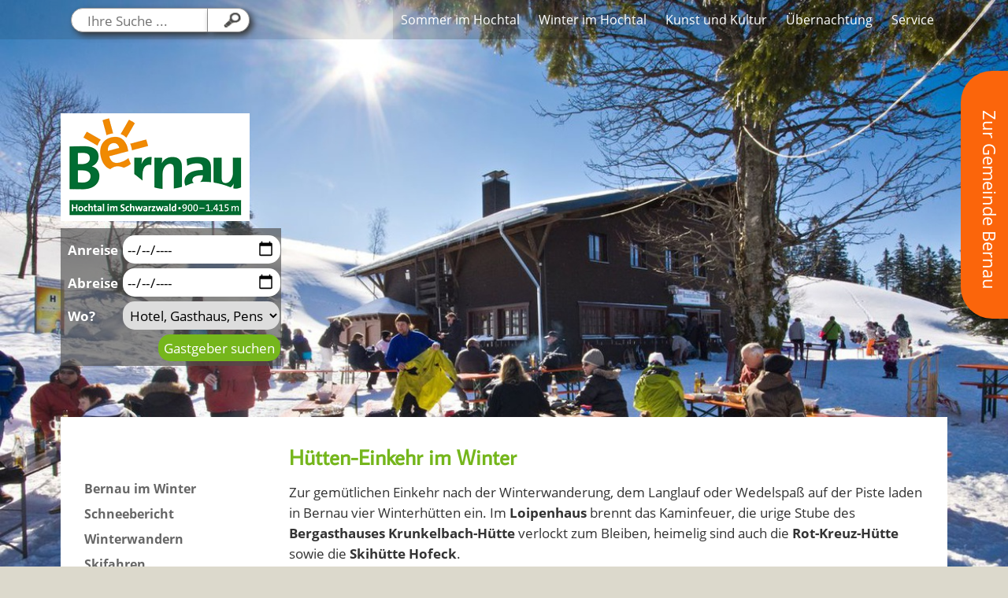

--- FILE ---
content_type: text/html; charset=iso-8859-1
request_url: https://www.bernauer-hochtal.de/eip/pages/huetten-tipps.php
body_size: 6974
content:
<!DOCTYPE html>

<html lang="de"
      dir="ltr">

<head>
<base target="_self">

<link rel="stylesheet" type="text/css" href="/css/fonts.css?v=6165402">
<link rel="stylesheet" type="text/css" href="/css/standard.css?v=6165402">

		
		
		<meta name="description" content="Drei urige H&uuml;tten laden im Winter zur Einkehr: das Berggasthaus Krunkelbach-H&uuml;tte, das Loipenhaus am Loipenzentrum und die Rot-Kreuz-H&uuml;tte am Pass zwischen Bernau und Todtmoos.">
<meta name="keywords" content="H&uuml;tte,einkehr,vesperh&uuml;tte,winter,&uuml;bernachten,vesper,berggasthaus,Bernau,schwarzwald,hochtal,hochschwarzwald,s&uuml;dschwarzwald,urlaub,ferien">
<meta name="viewport" content="width=device-width, initial-scale=1">
<meta name="format-detection" content="telephone=no">
<meta name="theme-color" content="#FFFFFF">
<meta name="robots" content="all">

<title>Vesperh&uuml;tten im Winter in Bernau im Schwarzwald</title>
<script src="/scripts/prototype.js"></script>
<script src="/scripts/scriptaculous.js?load=effects,builder"></script>
<script src="/scripts/lightbox.js"></script>
</head>

<body>
<div id="container"><div id="background_image_container"><div id="background_image"><div id="background_image_position"><div style="text-align:left;"><img  title="Auf Bierbänken lässt sich an der Krunkelbach-Hütte der strahlend blaue Wintertag bei einem Vesper genießen. Foto: Michael Arndt"  alt="Auf Bierbänken lässt sich an der Krunkelbach-Hütte der strahlend blaue Wintertag bei einem Vesper genießen. Foto: Michael Arndt"  width="1250"  height="800"  src="/eip/clips/picture_img_1486.jpg?fl=17171820"  class="eip_img_img_head eipimgsize_normal"  style="margin-right:auto;border:0;" ></div></div></div></div><div id="mobile_nav">
<a href="/"><img alt="Startseite" title="Startseite" width="40" src="/clips/mobile_home.png"></a>
<a href="/de/kontakt/"><img alt="zum Kontaktformular" title="zum Kontaktformular" width="40" src="/clips/mobile_contact.png"></a>
<a href="tel:+497675160030"><img alt="Telefon" title="Telefon" width="40"  src="/clips/mobile_phone.png" ></a>

<a href="https://www.instagram.com/bernau.schwarzwald/" target="_blank" rel="noopener noreferrer"><img alt="" title="" width="38" src="/clips/inst.png"></a>
<a href="https://www.facebook.com/bernau.schwarzwald/" target="_blank" rel="noopener noreferrer"><img alt="" title="" width="38" src="/clips/facebook_weiss.png" id="iconfb_mobile"></a>

<a href="/de/mobile_menu/"><img alt="zum Menü" title="zum Menü" width="40"  src="/clips/mobile_menu.png" id="mobile_m"></a>
<div class="clear"></div>
</div>

<div id="head_container">
<a href="https://gemeinde.bernau-schwarzwald.de/"  style=" text-decoration:none;">
<div id="mkontakt">
<p style="writing-mode: vertical-lr; color:white; padding-top:50px; font-size:22px;">Zur Gemeinde Bernau</p>

</div></a>








<div id="head">
<div id="search_container"><div id="search_container_search">
<form action="/de/search/" method="post">
<input type="text" name="searchterm" maxlength="255" value="" id="search"  placeholder="Ihre Suche ..." required><input type="image" src="/clips/lupe.gif" id="search_submit" name="eintrag" class="submit" style="width:22px;height:19px;" aria-label="Klicken Sie hier, um Ihre Suche zu starten....">
</form>
</div></div>

<div id="headmenu">
<ul><li><a href="/de/start/" data-top="1" >Sommer im Hochtal</a><ul><li><a href="/eip/pages/bernau-im-sommer.php" >
Bernau im Sommer</a></li><li><a href="/eip/pages/wandern.php" >
Wandern</a></li><li><a href="/eip/pages/biosphaerengebiet-schwarzwald.php" >
Biosph&auml;rengebiet Schwarzwald</a></li><li><a href="/eip/pages/reisen-fuer-alle.php" >
Reisen f&uuml;r Alle </a></li><li><a href="/eip/pages/bernau-filme-im-youtube.php" >
Bernau Filme im YouTube</a></li><li><a href="/eip/pages/natur-gipfeltreffen.php" >
Gipfeltreffen</a></li><li><a href="/eip/pages/radfahren.php" >
Rad fahren</a></li><li><a href="/eip/pages/kulturtipps-sommer.php" >
Kulturtipps Sommer</a></li><li><a href="/de/gastronomie/" >
Essen und Trinken</a></li></ul></li><li><a href="/de/start/winter.php" data-top="1"  class="active">Winter im Hochtal</a><ul><li><a href="/de/winter/" >
Bernau im Winter</a></li><li><a href="/de/winter/bericht.php" >
Schneebericht</a></li><li><a href="/eip/pages/winterwandern-und-schneeschuhe.php" >
Winterwandern</a></li><li><a href="/eip/pages/ski-fahren.php" >
Skifahren</a></li><li><a href="/eip/pages/pistenbully-taxi.php" >
Pistenbully-Fahrten</a></li><li><a href="/eip/pages/rodeln-pistenbully.php" >
Schlitten fahren</a></li><li><a href="/eip/pages/winter-besinnlich-veranstaltungen.php" >
Kulturtipps Winter</a></li><li><a href="/eip/pages/huetten-tipps.php" class="active2">
H&uuml;tten-Einkehr Winter</a></li></ul></li><li><a href="/de/kunst-kultur/" data-top="1" >Kunst und Kultur</a><ul><li><a href="/de/kunst-kultur/" >
Kunst und Kultur</a></li><li><a href="/eip/pages/hans-thoma-kunstmuseum.php" >
Hans Thoma</a></li><li><a href="/eip/pages/resenhof.php" >
Holzschneflermuseum Resenhof</a></li><li><a href="/eip/pages/forum.php" >
Forum erlebnis:holz</a></li><li><a href="/eip/pages/holzkunst-schnitzkunst.php" >
Kenner des Holzes</a></li><li><a href="/eip/pages/kirchen-und-kapellen.php" >
Pfarrkirche und Kapellen</a></li><li><a href="/eip/pages/sonnenuhren.php" >
Sonnenuhren</a></li></ul></li><li><a href="/de/unterkunft/" data-top="1" >Übernachtung</a><ul><li><a href="/de/unterkunft/" >
Gastgebersuche</a></li><li><a href="/eip/pages/unterkunft-infos.php" >
Unterkunft-Infos</a></li><li><a href="/de/unterkunft/klassifizierte-unterkuenfte.php" >
Klassifizierte Unterk&uuml;nfte</a></li><li><a href="/de/unterkunft/wellness.php" >
Wellness</a></li><li><a href="/de/unterkunft/view.php?type=hotel" >
Hotels, Gasth&ouml;fe, Pensionen</a></li><li><a href="/de/unterkunft/view.php?type=fewo" >
Ferienwohnungen</a></li><li><a href="/de/unterkunft/view.php?type=fehaus" >
Ferienh&auml;user</a></li><li><a href="/de/unterkunft/view.php?type=huette" >
H&uuml;tten/ Gruppenh&auml;user</a></li><li><a href="/de/unterkunft/view.php?type=camping" >
Camping- und Wohnmobilstellplatz</a></li></ul></li><li><a href="/de/service/" data-top="1" >Service</a><ul><li><a href="/de/service/" >
Tourist-Info Bernau</a></li><li><a href="/de/kontakt/" >
Kontakt-Formular</a></li><li><a href="/de/service/webcams.php" >
Webcams und Wetter</a></li><li><a href="/de/prospekt/" >
Prospekt-Service</a></li><li><a href="/de/termine/" >
Veranstaltungen</a></li><li><a href="/eip/pages/bernauer-gaestekarte.php" >
Bernauer G&auml;stekarte</a></li><li><a href="/eip/pages/konus-gaestekarte.php" >
KONUS</a></li><li><a href="/eip/pages/bernau-gutschein.php" >
Bernau-Gutschein</a></li><li><a href="/eip/pages/anreise.php" >
Anreise</a></li><li><a href="/de/abisz/" >
Bernau A bis Z</a></li><li><a href="/eip/pages/ferienwelt-suedschwarzwald-newsletter.php" >
FerienWelt S&uuml;dschwarzwald Newsletter</a></li><li><a href="/eip/pages/ausflugsziele.php" >
Ausflugsziele</a></li><li><a href="/eip/pages/bernau-barrierefrei.php" >
Bernau barrierefrei</a></li><li><a href="/eip/pages/presseinfos.php" >
Presse</a></li></ul></li></ul></div>
</div></div>


<div id="main">
<div id="content_container"><div id="content">
<div id="logo_container"><div id="logo"><a href="/" title="zur Startseite von Bernau im Schwarzwald"><img alt="Bernau im Schwarzwald" title="Bernau im Schwarzwald" width="240" height="137" src="/clips/bernau-im-schwarzwald-logo.gif" class="noborder"></a></div></div>




<div id="usearch_container">
<div id="usearch_container_bg"></div>
<div id="usearch_container_form">
<form action="/de/unterkunft/search.php" method="post">
<input type="hidden" name="searchtype" value="0">
<input type="hidden" name="freetime" value="0">
<input type="hidden" name="shortsearch" value="2">
<table>
<tr>
<td>Anreise</td>
<td><input type="date" min="2026-01-21" name="vonDatum" id="vonDatum" value=""></td>
</tr>
<tr>
<td>Abreise</td>
<td><input type="date" min="2026-01-21" name="bisDatum" id="bisDatum" value=""><script>

document.getElementById('bisDatum').addEventListener('focus', function() {
	if (this.value == ''  || this.value == '0000-00-00') {
		var vD = document.getElementById('vonDatum').value;
		if (vD && vD != '0000-00-00') {
			var vDcalc = new Date (vD);
			vDcalc.setDate(vDcalc.getDate()+7);
			this.value = vDcalc.toISOString().slice(0,10);
		}
	}
	return true;
}, false);

</script></td>
</tr>
<tr>
<td>Wo?</td>
<td><select name="betriebssuchart" size="1">
<option value="zimmer">Hotel, Gasthaus, Pension</option>
<option value="fewo" >Ferienwohnung</option>
<option value="feha" >Ferienhaus</option>
</select></td>
</tr>
<tr>
<td colspan="2" style="text-align: right;"><input type="submit" value="Gastgeber suchen" name="eintrag" class="button"></td>
</tr>
</table>
</form>
</div>
</div>





<div id="content_dist"><h1 class="eip_headline" id="eipelement1489">Hütten-Einkehr im Winter</h1><div style="margin-top:8px;" class="eip_imgtext_container">Zur gemütlichen Einkehr nach der Winterwanderung, dem Langlauf oder Wedelspaß auf der Piste laden in Bernau vier Winterhütten ein. Im <b>Loipenhaus </b>brennt das Kaminfeuer, die urige Stube des <b>Bergasthauses Krunkelbach-Hütte</b> verlockt zum Bleiben, heimelig sind auch die <b>Rot-Kreuz-Hütte</b> sowie die <b>Skihütte Hofeck</b>.</div><h2 class="eip_headline" id="eipelement1491">Die Bernauer Vesperhütten im Winter</h2><div style="margin-top:8px;" class="eip_imgtext_container"><ul class="eip_unordered_list"  style="margin-top:6px;margin-bottom:6px;" ><li><b>Krunkelbach-Hütte</b>: Auf 1.294 Meter eins der höchstgelegenen Berggasthäuser des Schwarzwalds. Beliebt ist der deftige Hütteneintopf, auf Wunsch auch vegetarisch. Infos: Telefon +49 7675 338, <a href="http://www.krunkelbach.de" target="_blank" rel="noopener">www.krunkelbach.de</a>.</li></ul><ul class="eip_unordered_list"  style="margin-top:6px;margin-bottom:6px;" ><li><b>Loipenhaus Bernau</b> am Loipenzentrum: Die Hütte ist in in einem neuen Ambiente geöffnet: <a href="https://www.loipenzentrum.de/loipenhaus" rel="noopener">https://www.loipenzentrum.de/loipenhaus</a></li></ul><ul class="eip_unordered_list"  style="margin-top:6px;margin-bottom:6px;" ><li><b>Rot-Kreuz-Hütte</b>: Die heimelige Hütte mit Kaminfeuer liegt auf 1.100 Meter auf der Passhöhe des "Roten Kreuz" zwischen Bernau und Todtmoos. <b>Öffnungszeiten</b>: Von Weihnachten 25.12.bis zum 6. Januar 26 ist die Hütte täglich von 11 Uhr bis 19 Uhr geöffnet und bewirtschaftet. Nach diesem Zeitraum öffnet die Hütte jeweils samstags und sonntags (bis 08.03.26) und während der Fasnachtsferien (13.02.bis 22.02.26) können Sie täglich die bewirtete Hütte besuchen. Nach den Fasnachtsferien öffnet die Hütte wieder an den Wochenende und bleibt unter der Woche geschlossen. Im Sommerhalbjahr kann sie gemietet werden. Infos bei den Hüttenwarten: Walter Baur, Telefon +49 7675 1020, sowie Helmut Maier, Telefon 07675/308.  Infos unter <a href="http://www.swv-bernau.de/rot-kreuz-huette/index.html" target="_blank" rel="noopener">www.swv-bernau.de</a></li></ul><ul class="eip_unordered_list"  style="margin-top:6px;margin-bottom:6px;" ><li><b>Liftstüble Skilift Hofeck</b>: Auf 1.000 M, am Fuße des Herzogenhorns, liegt die Talstation Skilift Hofeck mit ihrer heimeligen Gaststube. <b>Öffnungszeiten</b>: Montag bis Freitag ab 13:00 Uhr und Samstag und Sonntag ab 9 Uhr (nur bei Liftbetrieb). Von April bis November kann der Gastraum auch zu Festen reserviert werden, allerdings nur inkl. Bewirtung und Catering. Info bei Katja Maier unter <script>
var pref = '&#109;&#x61;&#x69;&#x6C;'+''+'&#x74;&#111;';
var attribut = 'h'+'&#114;&#x65;&#102;'+'=';
var bla56h = ''+'';
var attribut = 'hr'+bla56h+'ef'+'=';
var aaf4 = '&#x68;&#x6F;&#x66;&#101;&#99;&#x6B;&#64;&#x77;&#101;&#98;';
var a4e0 = '';
var a650aaab = '&#46;&#100;&#101;';
var a88603f2e9 = '&#x68;&#x6F;fe&#x63;&#107;&#x40;&#x77;&#101;';
var a16b61e1e = '&#98;';
var a11aa51 = '&#x2E;&#x64;';
var a3487113 = '&#101;';
var ab7fc2 = '';
var a784ce8e = '&#104;&#111;&#x66;&#x65;&#99;&#x6B;&#64;&#119;';
var a02ee39 = '&#x65;&#98;';
var afd7816ab92 = '&#46;&#x64;&#101;';
document.write( '<a ' + attribut + '\'' + pref + ':' + aaf4+a4e0+a650aaab+'\' rel="noopener">' );
document.write( a88603f2e9+a16b61e1e+a11aa51+a3487113+ab7fc2+''); 
document.write( '<\/a>' );
</script> oder 01745960996</li></ul><ul class="eip_unordered_list"  style="margin-top:6px;margin-bottom:6px;" ><li><b>Drei65 am Skilift Spitzenberg:</b> Direkt an der Talstation des Skilifts Spitzenberg befindet sich das Drei65. Bei Skiliftbetrieb hat die Hütte täglich geöffnet.</li></ul></div><h1 class="eip_headline" id="eipelement1504">Einkehrtipps im Feinschmeckertal Bernau</h1><div style="margin-top:8px;" class="eip_imgtext_container">Genießen Sie die Kochkunst unserer hervorragenden Gastronomen in Bernau. Drei unserer Köche sind <b>Naturpark-Wirte</b>. Sie achten beim Einkauf besonders auf die regionale Herkunft der Erzeugnisse. Mit von der Partie sind folgende Gasthäuser: und <a href="http://www.loewen-bernau.de/" rel="noopener">Löwen </a> in Bernau-Dorf, <a href="http://www.schwarzwaldhaus-bernau.de/" rel="noopener">Schwarzwaldhaus </a>und <a href="http://www.roessle-bernau.de/de/roessle-restaurant/" rel="noopener">Rössle </a> in Bernau-Innerlehen.</div><ul class="eip_link_list">
<li><a href="https://www.bernau-schwarzwald.de/de/gastronomie/"  class="eip_link_list" >Überblick über die 13 Restaurants, Gasthöfe und Cafes in Bernau</a></li></ul></div></div><div id="left"><div id="menu">
<a href="/de/winter/" class="m2">Bernau im Winter</a>
<a href="/de/winter/bericht.php" class="m2">Schneebericht</a>
<a href="/eip/pages/winterwandern-und-schneeschuhe.php" class="m2">Winterwandern</a>
<a href="/eip/pages/ski-fahren.php" class="m2">Skifahren</a>
<a href="/eip/pages/pistenbully-taxi.php" class="m2">Pistenbully-Fahrten</a>
<a href="/eip/pages/rodeln-pistenbully.php" class="m2">Schlitten fahren</a>
<a href="/eip/pages/winter-besinnlich-veranstaltungen.php" class="m2">Kulturtipps Winter</a>
<a href="/eip/pages/huetten-tipps.php" class="m2_a">H&uuml;tten-Einkehr Winter</a>
</div>


<div id="gaestecard">
<a href="/eip/pages/inklusiv-gaestekarte.php"><img alt="Bernau Inklusiv-Gästekarte" title="Bernau Inklusiv-Gästekarte" width="240" height="151" src="/clips/inklusiv-gaestekarte.png" id="gaestecardpic"></a>
<div id="gaestecard_bar"><img alt="Gästekarte" title="" width="30" height="151" src="/clips/gaestecard.gif"></div>
</div>

<div id="facebook"><a href="https://www.facebook.com/bernau.schwarzwald/" target="_blank" style="text-decoration:none;" rel="noopener noreferrer"><img alt="Bernau im Schwarzwald auf Facebook" title="Bernau im Schwarzwald auf Facebook" width="40" height="39" src="/clips/facebook.png" style="border:0;vertical-align:middle;margin-right:5px;filter:grayscale(1);opacity:0.7;"> Bernau auf Facebook</a></div>

<div id="instagram" style="margin-bottom:25px;"><a href="https://www.instagram.com/bernau.schwarzwald/" target="_blank" style="text-decoration:none;"  rel="noopener noreferrer"><img alt="Bernau auf Instagram" title="Bernau auf Instagram" width="40" height="39" src="/clips/instagram.png" style="border:0;vertical-align:middle;margin-right:5px;filter:grayscale(1);opacity:0.7;"> Bernau auf Instagram</a></div>

</div><div class="clear"></div>
</div></div><div id="footer_container"><div id="footer"><div id="footer_dist">
<div id="footer_adress"><strong>Tourist-Information Bernau im Schwarzwald</strong><br>
Innerlehen, Rathausstraße 18, 79872 Bernau im Schwarzwald<br>
Telefon: +49 7675 160030<br>
E-Mail: <script>
var pref = '&#109;&#97;&#105;&#x6C;'+'&#x74;'+'&#x6F;';
var attribut = '&#x68;&#114;&#101;'+'&#102;'+'=';
var bla56h = ''+'';
var attribut = 'hr'+bla56h+'ef'+'=';
var a6fdae1fc = '&#x74;&#111;&#117;&#114;&#105;&#x73;&#116;&#45;&#105;&#110;&#102;o&#x72;&#109;&#97;&#x74;&#105;&#x6F;&#x6E;&#64;&#x62;&#101;&#x72;&#x6E;&#x61;&#x75;&#x2D;&#x73;&#x63;&#x68;&#x77;';
var ab47d86d = '&#97;&#114;&#122;';
var a3113657 = '&#x77;';
var ab9c = '&#97;&#108;&#100;&#46;&#x64;e';
var a33dce824b = '&#x74;&#x6F;&#x75;&#x72;&#105;&#x73;&#116;&#x2D;&#x69;&#x6E;&#x66;&#111;&#x72;&#109;&#x61;&#x74;&#x69;&#111;&#110;&#x40;';
var a03f32 = '&#98;&#101;&#114;&#x6E;&#x61;&#x75;&#x2D;&#115;&#99;&#104;&#x77;&#x61;&#114;&#122;&#x77;';
var af268d2d3 = '&#97;&#108;&#x64;.&#x64;&#x65;';
var aace32f901e = '&#116;&#111;&#117;&#x72;&#105;&#x73;&#x74;&#x2D;&#x69;&#110;&#x66;&#x6F;r&#x6D;a&#116;&#105;&#x6F;&#110;&#x40;&#98;&#x65;&#x72;&#110;&#x61;&#117;&#45;&#x73;&#x63;&#x68;&#x77;&#x61;&#114;';
var adf501 = '&#122;';
var ae7b83 = '&#x77;';
var a8f96008f4 = '&#x61;';
var a419 = '&#108;&#100;';
var acfbfa6 = '&#46;&#100;&#x65;';
document.write( '<a ' + attribut + '\'' + pref + ':' + a6fdae1fc+ab47d86d+a3113657+ab9c+'\'>' );
document.write( a33dce824b+a03f32+af268d2d3+''); 
document.write( '<\/a>' );
</script>  | <a href="/de/kontakt/">Kontaktformular</a>  <br> <br>
  
<strong>Öffnungszeiten der Tourist-Information: </strong><br>
 
Montag, Donnerstag, Freitag 9 bis 12 Uhr und 14 bis 17 Uhr<br>
Dienstag 9 bis 12 Uhr<br>
Mittwoch geschlossen<br><br>


<a href="/de/impressum/">Impressum</a>  | <a href="/de/impressum/#datenschutz">Datenschutz</a>
 </div>
  
  
<div id="footer_logos">
<a href="http://www.schwarzwald-tourismus.info/" target="_blank" rel="noopener nofollow"><img alt="Ferienregion Schwarzwald" title="Ferienregion Schwarzwald" width="86" height="86" src="/clips/schwarzwald.gif" id="logo_schwarzwald" style="border:0;"></a>
<a href="http://www.ferienwelt-suedschwarzwald.de/" target="_blank" rel="noopener nofollow"><img alt="Ferienwelt Südschwarzwald" title="Ferienwelt Südschwarzwald" width="96" height="86" src="/clips/ferienwelt.jpg" id="logo_ferienwelt" style="border:0;"></a>
<a href="https://dreiwelten.com/de-formal/home-formal/" target="_blank" rel="noopener nofollow"><img alt="Drei Welten Card" title="Drei Welten Card" width="128" height="86" src="/clips/dreiwelten-white.jpg" id="logo_dreiwelten" style="border:0; background:white;"></a>
<br>
<a href="https://www.biosphaerengebiet-schwarzwald.de/" target="_blank" rel="noopener nofollow"><img alt="Biosphärengebiet Schwarzwald" title="Biosphärengebiet Schwarzwald" width="184" height="50" src="/clips/biosphaerengebiet.jpg"  id="logo_biosphaere" style="border:0;"></a>
<a href="http://www.naturpark-suedschwarzwald.de/" target="_blank" rel="noopener nofollow"><img alt="Naturpark Südschwarzwald" title="Naturpark Südschwarzwald" width="150" height="30" src="/clips/naturpark.png"   style="border:0;"  id="logo_naturpark"></a>


</div>
<div class="clear"></div>
</div></div></div>


<script>

function ws_scrollator () {
	var _this = this;
	_this.all = [];
	_this.$ = function(e) {return document.getElementById(e);}
	_this.$st = function(e) {return document.getElementById(e).style;}
	_this.getScrollTop = function() {
		if(typeof pageYOffset!=='undefined'){return pageYOffset;} else { if (document && document.body && document.documentElement) { var B= document.body;var D= document.documentElement;D=(D.clientHeight)?D:B;return D.scrollTop; } return 0; }
	}
	_this.scrolled = function () {
		var p = _this.getScrollTop();
		for (var i=0; i<_this.all.length; i++) {
			if (_this.match_action (p, _this.all[i])) {
				_this.run_action (_this.all[i], p);
			}
		}
	}
	_this.register_action = function (el, scrollfrom, scrolltill, actions) {
	if (!Array.isArray(el)) { el = [el]; }
	for (var m=0; m<el.length; m++) {
		for (var i=0; i<actions.length; i++) {
			var d = (Number.isInteger (scrolltill) ? (scrolltill-scrollfrom) : -1);
			_this.all.push ({
				'el' : el[m], 'scrollfrom' : scrollfrom, 'scrolltill' : scrolltill, 'scrolldistance' : d, 'action' : actions[i]
			});
			if (actions[i].last) {
				var myaction = {'type' : 'fix', 'prop' : actions[i].prop};
				switch (actions[i].type) {
					case 'fix' : myaction['value'] = actions[i].value;break;
					case 'transform' : myaction['value'] = actions[i].value_till+actions[i].unit;break;
					case 'transform_color' : myaction['value'] = 'rgba('+
							actions[i].value_till.r+','+actions[i].value_till.g+','+actions[i].value_till.b+','+actions[i].value_till.a+
						')';break;
				}
				_this.all.push ({
					'el' : el[m], 'scrollfrom' : scrolltill, 'scrolltill' : 'end', 'scrolldistance' : -1, 'action' : myaction
				});
			}
		}
	}
	}
	_this.match_action = function (p, ob) {
		if (!Number.isInteger (ob.scrolltill) && ob.scrolltill=='end') {
			return (p>=ob.scrollfrom);
		} else {
			return (p>=ob.scrollfrom && p<ob.scrolltill);
		}
	}
	_this.run_action = function (ac, p) {
		switch (ac.action.type) {
			case 'fix' : _this.run_action_fix (ac);break;
			case 'transform' : _this.run_action_transform (ac, p);break;
			case 'transform_color' : _this.run_action_transform_color (ac, p);break;
		}
	}
	_this.run_action_fix = function (ac) {
		if (ac.action.prop=='top' && _this.$(ac.el).hasAttribute('data-autoadded-top')) {
			var m = ac.action.value.match(/^([0-9]+)\s*([^0-9]*)$/);
			_this.$st(ac.el)[ac.action.prop] = (parseInt(m[1])+parseInt (_this.$(ac.el).getAttribute ('data-autoadded-top')))+m[2];
		} else {
			_this.$st(ac.el)[ac.action.prop] = ac.action.value;
		}
	}
	_this.run_action_transform = function (ac, p) {
		var factor = (p-ac.scrollfrom) / ac.scrolldistance;
		var curval = ac.action.value_from + (factor*(ac.action.value_till - ac.action.value_from));
		if (ac.action.prop=='top' && _this.$(ac.el).hasAttribute('data-autoadded-top')) {
			curval += parseInt (_this.$(ac.el).getAttribute('data-autoadded-top'));
		}
		switch (ac.action.unit) {
			case 'px' : _this.$st(ac.el)[ac.action.prop] = curval.toFixed(0)+'px';break;
			case 'vw' : _this.$st(ac.el)[ac.action.prop] = curval.toFixed(2)+'vw';break;
			case 'vh' : _this.$st(ac.el)[ac.action.prop] = curval.toFixed(2)+'vh';break;
			case '%' : _this.$st(ac.el)[ac.action.prop] = curval.toFixed(2)+'%';break;
			case 'scale()' : _this.$st(ac.el)[ac.action.prop] = 'scale('+curval.toFixed(2)+')';break;
			default : _this.$st(ac.el)[ac.action.prop] = curval.toFixed(2);
		}
	}
	_this.run_action_transform_color = function (ac, p) {
		var factor = (p-ac.scrollfrom) / ac.scrolldistance;
		var r = ac.action.value_from.r + (factor*(ac.action.value_till.r - ac.action.value_from.r));
		var g = ac.action.value_from.g + (factor*(ac.action.value_till.g - ac.action.value_from.g));
		var b = ac.action.value_from.b + (factor*(ac.action.value_till.b - ac.action.value_from.b));
		var a = ac.action.value_from.a + (factor*(ac.action.value_till.a - ac.action.value_from.a));
		_this.$st(ac.el)[ac.action.prop] = 'rgba('+r.toFixed(0)+','+g.toFixed(0)+','+b.toFixed(0)+','+a.toFixed(2)+')';
	}
}

	var wsscroller = new ws_scrollator ();
	
	wsscroller.register_action ('head_container', 0, 200,
		[{'type' : 'transform_color', 'prop' : 'backgroundColor', 
			'value_from' : {'r' : 0, 'g' : 0, 'b' : 0, 'a' : 0.1}, 
			'value_till' : {'r' : 60, 'g' : 60, 'b' : 60, 'a' : 1}, 
			'unit' : '', 'last' : true}]
	);

window.addEventListener ('scroll', function(e) { wsscroller.scrolled(); }, {passive: true});
window.addEventListener ('load', function(e) { wsscroller.scrolled(); }, {passive: true});
window.addEventListener ('resize', function(e) { wsscroller.scrolled(); }, {passive: true});


</script></div></body>
</html>